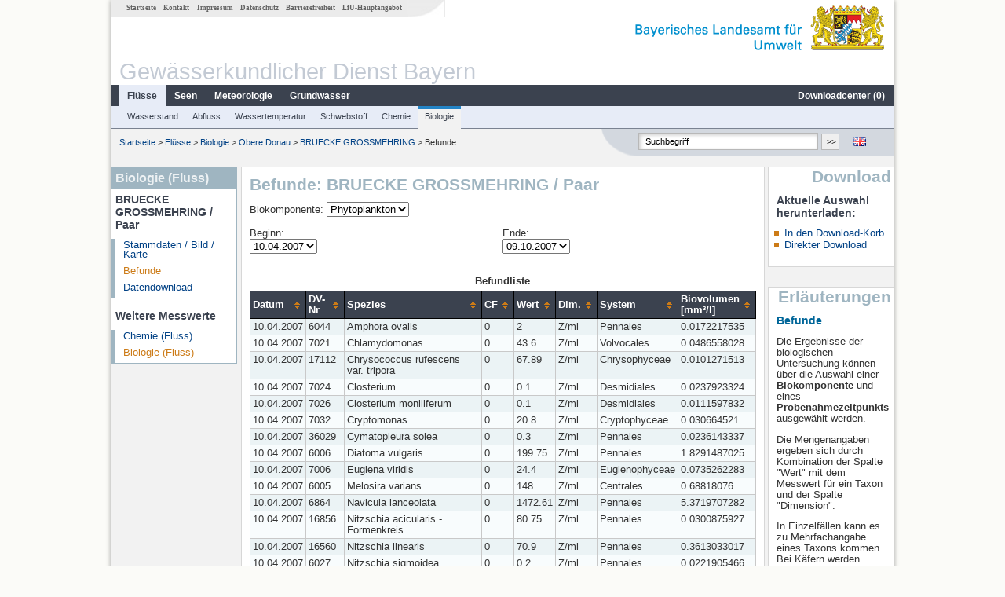

--- FILE ---
content_type: text/html; charset=utf-8
request_url: https://www.gkd.bayern.de/de/fluesse/biologie/kelheim/bruecke-grossmehring-3306/befunde?method=tabellen
body_size: 8118
content:
<!DOCTYPE html>
<html lang="de">
<head>
    <meta charset="utf-8">
    <meta http-equiv="X-UA-Compatible" content="IE=edge">
    <meta name="viewport" content="width=device-width, initial-scale=1">
    <title>Befunde: BRUECKE GROSSMEHRING / Paar</title>
    <link href="https://www.gkd.bayern.de/css/style.20231129.css" rel="stylesheet">
    <link href="https://media.gkd.bayern.de/js/jquery-ui-1.13.2/jquery-ui.min.css" rel="stylesheet">
    <link rel="icon" href="https://www.gkd.bayern.de/favicon.ico">
    <link rel="canonical" href="https://www.gkd.bayern.de/de/fluesse/biologie/kelheim/bruecke-grossmehring-3306/befunde" />
    <meta name="description" content=""><meta name="keywords" content="Gewässerkundlicher Dienst,Bayern,Messdaten,Gewässerkunde,Download,Abfluss,Grundwasser,Grundwasserstand,Niederschlag,Wassertemperatur,Fluss,See,Gewaesser,Wasserstand,GKD,Gewässerchemie"><meta name="robots" content="index, follow"><link href="https://media.gkd.bayern.de/js/jquery-ui-1.13.2/jquery-ui.min.css" rel="stylesheet"><script src="https://media.gkd.bayern.de/js/jquery-3.7.0/jquery.min.js"></script><script src="https://media.gkd.bayern.de/js/jquery/jquery.maphilight.min.js"></script></head>

<body>
<a title="#" name="top"></a>
<div id="center" class="wide">
    <div id="kopf">
        <div id="schriftzug">
            <div id="navi_meta"><ul><li class=""><a href="https://www.gkd.bayern.de/de/" title="Startseite" id="Startseite">Startseite</a></li><li class=" append_mobile"><a href="https://www.gkd.bayern.de/de/kontakt" title="Kontakt" id="Kontakt">Kontakt</a></li><li class=" append_mobile"><a href="https://www.gkd.bayern.de/de/impressum" title="Impressum" id="Impressum">Impressum</a></li><li class=" append_mobile"><a href="https://www.gkd.bayern.de/de/datenschutz" title="Datenschutz" id="Datenschutz">Datenschutz</a></li><li class=""><a href="https://www.gkd.bayern.de/de/barrierefreiheit" title="Barrierefreiheit" id="Barrierefreiheit">Barrierefreiheit</a></li><li class=""><a href="https://www.lfu.bayern.de/" target="_blank" id="LfU-Hauptangebot">LfU-Hauptangebot</a></li></ul></div>
            <div id="lfu"><img src="https://www.gkd.bayern.de/images/layout/schriftzug_l.png" alt="Bayerisches Landesamt f&uuml;r Umwelt"></div>
        </div>
        <div id="kopfgrafik">Gewässerkundlicher Dienst Bayern</div>
        <div id="navi_horizontal_container">
            <div id="navi_horizontal">
                <ul><li class="active"><a href="https://www.gkd.bayern.de/de/fluesse" class="active" id="Fl&uuml;sse">Fl&uuml;sse</a><ul class="hide"><li class=""><a href="https://www.gkd.bayern.de/de/fluesse/wasserstand" id="Wasserstand">Wasserstand</a></li><li class=""><a href="https://www.gkd.bayern.de/de/fluesse/abfluss" id="Abfluss">Abfluss</a></li><li class=""><a href="https://www.gkd.bayern.de/de/fluesse/wassertemperatur" id="Wassertemperatur">Wassertemperatur</a></li><li class=""><a href="https://www.gkd.bayern.de/de/fluesse/schwebstoff" id="Schwebstoff">Schwebstoff</a></li><li class=""><a href="https://www.gkd.bayern.de/de/fluesse/chemie" id="Chemie">Chemie</a></li><li class=""><a href="https://www.gkd.bayern.de/de/fluesse/biologie" id="Biologie">Biologie</a></li></ul></li><li class=""><a href="https://www.gkd.bayern.de/de/seen" id="Seen">Seen</a><ul class="hide"><li class=""><a href="https://www.gkd.bayern.de/de/seen/wasserstand" id="Wasserstand">Wasserstand</a></li><li class=""><a href="https://www.gkd.bayern.de/de/seen/wassertemperatur" id="Wassertemperatur">Wassertemperatur</a></li><li class=""><a href="https://www.gkd.bayern.de/de/seen/chemie" id="Chemie">Chemie</a></li><li class=""><a href="https://www.gkd.bayern.de/de/seen/biologie" id="Biologie">Biologie</a></li></ul></li><li class=""><a href="https://www.gkd.bayern.de/de/meteo" id="Meteorologie">Meteorologie</a><ul class="hide"><li class=""><a href="https://www.gkd.bayern.de/de/meteo/niederschlag" id="Niederschlag">Niederschlag</a></li><li class=""><a href="https://www.gkd.bayern.de/de/meteo/schnee" id="Schnee">Schnee</a></li><li class=""><a href="https://www.gkd.bayern.de/de/meteo/lufttemperatur" id="Lufttemperatur">Lufttemperatur</a></li><li class=""><a href="https://www.gkd.bayern.de/de/meteo/luftfeuchte" id="Relative Luftfeuchte">Relative Luftfeuchte</a></li><li class=""><a href="https://www.gkd.bayern.de/de/meteo/wind" id="Wind">Wind</a></li><li class=""><a href="https://www.gkd.bayern.de/de/meteo/globalstrahlung" id="Globalstrahlung">Globalstrahlung</a></li><li class=""><a href="https://www.gkd.bayern.de/de/meteo/luftdruck" id="Luftdruck">Luftdruck</a></li></ul></li><li class=""><a href="https://www.gkd.bayern.de/de/grundwasser" id="Grundwasser">Grundwasser</a><ul class="hide"><li class=""><a href="https://www.gkd.bayern.de/de/grundwasser/oberesstockwerk" id="Wasserstand oberes Stockwerk">Wasserstand oberes Stockwerk</a></li><li class=""><a href="https://www.gkd.bayern.de/de/grundwasser/tieferestockwerke" id="Wasserstand tiefere Stockwerke">Wasserstand tiefere Stockwerke</a></li><li class=""><a href="https://www.gkd.bayern.de/de/grundwasser/quellschuettung" id="Quellsch&uuml;ttung">Quellsch&uuml;ttung</a></li><li class=""><a href="https://www.gkd.bayern.de/de/grundwasser/quelltemperatur" id="Quelltemperatur">Quelltemperatur</a></li><li class=""><a href="https://www.gkd.bayern.de/de/grundwasser/chemie" id="Chemie">Chemie</a></li></ul></li><li class=" float_right"><a href="https://www.gkd.bayern.de/de/downloadcenter" id="downloadcenter">Downloadcenter (<span class="downloadanz">0</span>)</a><ul class="hide"><li class=""><a href="https://www.gkd.bayern.de/de/downloadcenter" id="Download-Korb">Download-Korb</a></li><li class=""><a href="https://www.gkd.bayern.de/de/downloadcenter/wizard" id="Messstellenauswahl">Messstellenauswahl</a></li></ul></li></ul>            </div>

            <div id="navi_horizontal_sub">
                <ul><li class=""><a href="https://www.gkd.bayern.de/de/fluesse/wasserstand" id="Wasserstand">Wasserstand</a></li><li class=""><a href="https://www.gkd.bayern.de/de/fluesse/abfluss" id="Abfluss">Abfluss</a></li><li class=""><a href="https://www.gkd.bayern.de/de/fluesse/wassertemperatur" id="Wassertemperatur">Wassertemperatur</a></li><li class=""><a href="https://www.gkd.bayern.de/de/fluesse/schwebstoff" id="Schwebstoff">Schwebstoff</a></li><li class=""><a href="https://www.gkd.bayern.de/de/fluesse/chemie" id="Chemie">Chemie</a></li><li class="active"><a href="https://www.gkd.bayern.de/de/fluesse/biologie" class="active" id="Biologie">Biologie</a></li></ul>            </div>
        </div>
    </div>

    <div id="content">
        <div id="surfpfad">
            <ul>
                <li><a href="https://www.gkd.bayern.de/de/">Startseite</a> &gt;</li><li> <a href="https://www.gkd.bayern.de/de/fluesse">Fl&uuml;sse</a> &gt;</li><li> <a href="https://www.gkd.bayern.de/de/fluesse/biologie">Biologie</a> &gt;</li><li> <a href="https://www.gkd.bayern.de/de/fluesse/biologie/kelheim">Obere Donau</a> &gt;</li><li> <a href="https://www.gkd.bayern.de/de/fluesse/biologie/kelheim/bruecke-grossmehring-3306">BRUECKE GROSSMEHRING</a> &gt;</li><li> Befunde</li>
            </ul>

            <div id="kopfsymbole">
                <ul style="padding-left:15px;">
                    <li><a id="translatePage" href="https://www.gkd.bayern.de/en/rivers/biology/kelheim/bruecke-grossmehring-3306/findings"><img alt="English version" title="English version" src="https://www.gkd.bayern.de/images/symbole/gb.png" /></a></li>                </ul>
                <form action="https://www.gkd.bayern.de/de/search" method="get" name="searchform">
                    <input onclick="if(this.value=='Suchbegriff') this.value='';" type="text" name="suche" id="q"
                           value="Suchbegriff" size="18" maxlength="128"/>
                    <input type="submit" id="submit" value="&gt;&gt;"/>
                </form>
            </div>
            <!--/UdmComment-->

            <!-- id = surfpfad -->
        </div>
        <!-- Janus Header End -->


        <div id="navi_links_3c"><div class="row"><div class="col">
<div class="header">Biologie (Fluss)</div>
<h4 style="margin: 5px 0 5px 5px">BRUECKE GROSSMEHRING / Paar</h4>
<ul><li><a class="" href="https://www.gkd.bayern.de/de/fluesse/biologie/kelheim/bruecke-grossmehring-3306">Stammdaten / Bild / Karte</a></li>
<li><a class="active" href="https://www.gkd.bayern.de/de/fluesse/biologie/kelheim/bruecke-grossmehring-3306/befunde">Befunde</a></li><li><a class="" href="https://www.gkd.bayern.de/de/fluesse/biologie/kelheim/bruecke-grossmehring-3306/download">Datendownload</a></li>
</ul><h4 style="margin: 15px 0 5px 5px">Weitere Messwerte</h4><ul><li><a href="https://www.gkd.bayern.de/de/fluesse/chemie/kelheim/bruecke-grossmehring-3306">Chemie (Fluss)</a></li><li><a href="https://www.gkd.bayern.de/de/fluesse/biologie/kelheim/bruecke-grossmehring-3306/befunde" class="active">Biologie (Fluss)</a></li></ul></div></div></div>        <div id="content_3c" class="col3"><div class="row">
	<div class="heading"><h1>Befunde: BRUECKE GROSSMEHRING / Paar</h1></div>
	<div class="col"><form  action="https://www.gkd.bayern.de/de/fluesse/biologie/kelheim/bruecke-grossmehring-3306/befunde" method="GET"><div style="margin-right:5px;">Biokomponente:&nbsp;<select name="bk_nr" onchange="this.form.submit()"><option value="16" selected="selected">Phytoplankton</option></select></div></form><br /><div style="float:left;width: 50%"><form  action="https://www.gkd.bayern.de/de/fluesse/biologie/kelheim/bruecke-grossmehring-3306/befunde" method="GET"><input type="hidden" name="bk_nr" value="16"><input type="hidden" name="msntz" value=""><input type="hidden" name="dv_nr" value=""><input type="hidden" name="ende" value="2007-10-09"><div style="margin-right:5px;">Beginn:<br /><select name="beginn" onchange="this.form.submit()"><option value="2007-04-10" selected="selected">10.04.2007</option><option value="2007-05-08">08.05.2007</option><option value="2007-06-05">05.06.2007</option><option value="2007-07-24">24.07.2007</option><option value="2007-08-14">14.08.2007</option><option value="2007-09-11">11.09.2007</option><option value="2007-10-09">09.10.2007</option></select></div></form></div><div style="float:left"><form  action="https://www.gkd.bayern.de/de/fluesse/biologie/kelheim/bruecke-grossmehring-3306/befunde" method="GET"><input type="hidden" name="bk_nr" value="16"><input type="hidden" name="beginn" value="2007-04-10"><input type="hidden" name="msntz" value=""><input type="hidden" name="dv_nr" value=""><div style="margin-right:5px;">Ende:<br /><select name="ende" onchange="this.form.submit()"><option value="2007-04-10">10.04.2007</option><option value="2007-05-08">08.05.2007</option><option value="2007-06-05">05.06.2007</option><option value="2007-07-24">24.07.2007</option><option value="2007-08-14">14.08.2007</option><option value="2007-09-11">11.09.2007</option><option value="2007-10-09" selected="selected">09.10.2007</option></select></div></form></div><div style="clear:both"></div><br /><br /><table  class="tblsort"><caption>Befundliste</caption><thead><tr><th>Datum</th><th>DV-Nr</th><th>Spezies</th><th>CF</th><th>Wert</th><th>Dim.</th><th>System</th><th>Biovolumen [mm&sup3;/l]</th></tr></thead><tbody><tr  class="row"><td >10.04.2007</td><td >6044</td><td >Amphora ovalis</td><td >0</td><td >2</td><td >Z/ml</td><td >Pennales</td><td >0.0172217535</td></tr><tr  class="row2"><td >10.04.2007</td><td >7021</td><td >Chlamydomonas</td><td >0</td><td >43.6</td><td >Z/ml</td><td >Volvocales</td><td >0.0486558028</td></tr><tr  class="row"><td >10.04.2007</td><td >17112</td><td >Chrysococcus rufescens var. tripora</td><td >0</td><td >67.89</td><td >Z/ml</td><td >Chrysophyceae</td><td >0.0101271513</td></tr><tr  class="row2"><td >10.04.2007</td><td >7024</td><td >Closterium</td><td >0</td><td >0.1</td><td >Z/ml</td><td >Desmidiales</td><td >0.0237923324</td></tr><tr  class="row"><td >10.04.2007</td><td >7026</td><td >Closterium moniliferum</td><td >0</td><td >0.1</td><td >Z/ml</td><td >Desmidiales</td><td >0.0111597832</td></tr><tr  class="row2"><td >10.04.2007</td><td >7032</td><td >Cryptomonas</td><td >0</td><td >20.8</td><td >Z/ml</td><td >Cryptophyceae</td><td >0.030664521</td></tr><tr  class="row"><td >10.04.2007</td><td >36029</td><td >Cymatopleura solea</td><td >0</td><td >0.3</td><td >Z/ml</td><td >Pennales</td><td >0.0236143337</td></tr><tr  class="row2"><td >10.04.2007</td><td >6006</td><td >Diatoma vulgaris</td><td >0</td><td >199.75</td><td >Z/ml</td><td >Pennales</td><td >1.8291487025</td></tr><tr  class="row"><td >10.04.2007</td><td >7006</td><td >Euglena viridis</td><td >0</td><td >24.4</td><td >Z/ml</td><td >Euglenophyceae</td><td >0.0735262283</td></tr><tr  class="row2"><td >10.04.2007</td><td >6005</td><td >Melosira varians</td><td >0</td><td >148</td><td >Z/ml</td><td >Centrales</td><td >0.68818076</td></tr><tr  class="row"><td >10.04.2007</td><td >6864</td><td >Navicula lanceolata</td><td >0</td><td >1472.61</td><td >Z/ml</td><td >Pennales</td><td >5.3719707282</td></tr><tr  class="row2"><td >10.04.2007</td><td >16856</td><td >Nitzschia acicularis - Formenkreis</td><td >0</td><td >80.75</td><td >Z/ml</td><td >Pennales</td><td >0.0300875927</td></tr><tr  class="row"><td >10.04.2007</td><td >16560</td><td >Nitzschia linearis</td><td >0</td><td >70.9</td><td >Z/ml</td><td >Pennales</td><td >0.3613033017</td></tr><tr  class="row2"><td >10.04.2007</td><td >6027</td><td >Nitzschia sigmoidea</td><td >0</td><td >0.2</td><td >Z/ml</td><td >Pennales</td><td >0.0221905466</td></tr><tr  class="row"><td >10.04.2007</td><td >7868</td><td >Rhodomonas lacustris</td><td >0</td><td >203.66</td><td >Z/ml</td><td >Cryptophyceae</td><td >0.0212568625</td></tr><tr  class="row2"><td >10.04.2007</td><td >6789</td><td >Centrales</td><td >0</td><td >1383.84</td><td >Z/ml</td><td >Centrales</td><td >0.4044696595</td></tr><tr  class="row"><td >08.05.2007</td><td >6860</td><td >Amphora libyca</td><td >0</td><td >28</td><td >Z/ml</td><td >Pennales</td><td ></td></tr><tr  class="row2"><td >08.05.2007</td><td >6044</td><td >Amphora ovalis</td><td >0</td><td >19</td><td >Z/ml</td><td >Pennales</td><td >0.1636066584</td></tr><tr  class="row"><td >08.05.2007</td><td >7032</td><td >Cryptomonas</td><td >0</td><td >10</td><td >Z/ml</td><td >Cryptophyceae</td><td >0.0091762373</td></tr><tr  class="row2"><td >08.05.2007</td><td >36029</td><td >Cymatopleura solea</td><td >0</td><td >18</td><td >Z/ml</td><td >Pennales</td><td >1.1398685634</td></tr><tr  class="row"><td >08.05.2007</td><td >7993</td><td >Euglena hemichromata</td><td >0</td><td >4</td><td >Z/ml</td><td >Euglenophyceae</td><td >0.02793924</td></tr><tr  class="row2"><td >08.05.2007</td><td >6005</td><td >Melosira varians</td><td >0</td><td >44.5</td><td >Z/ml</td><td >Centrales</td><td >0.206919215</td></tr><tr  class="row"><td >08.05.2007</td><td >6864</td><td >Navicula lanceolata</td><td >0</td><td >22</td><td >Z/ml</td><td >Pennales</td><td >0.0802543484</td></tr><tr  class="row2"><td >08.05.2007</td><td >6972</td><td >Nitzschia</td><td >0</td><td >16</td><td >Z/ml</td><td >Pennales</td><td >0.017728</td></tr><tr  class="row"><td >08.05.2007</td><td >16856</td><td >Nitzschia acicularis - Formenkreis</td><td >0</td><td >14</td><td >Z/ml</td><td >Pennales</td><td >0.0052164247</td></tr><tr  class="row2"><td >08.05.2007</td><td >16560</td><td >Nitzschia linearis</td><td >0</td><td >40</td><td >Z/ml</td><td >Pennales</td><td >0.24763932</td></tr><tr  class="row"><td >08.05.2007</td><td >6027</td><td >Nitzschia sigmoidea</td><td >0</td><td >7</td><td >Z/ml</td><td >Pennales</td><td >0.7766691314</td></tr><tr  class="row2"><td >08.05.2007</td><td >7868</td><td >Rhodomonas lacustris</td><td >0</td><td >326.38</td><td >Z/ml</td><td >Cryptophyceae</td><td >0.0340656722</td></tr><tr  class="row"><td >08.05.2007</td><td >6789</td><td >Centrales</td><td >0</td><td >1331.62</td><td >Z/ml</td><td >Centrales</td><td >0.3247780341</td></tr><tr  class="row2"><td >05.06.2007</td><td >6860</td><td >Amphora libyca</td><td >0</td><td >2.56</td><td >Z/ml</td><td >Pennales</td><td ></td></tr><tr  class="row"><td >05.06.2007</td><td >6044</td><td >Amphora ovalis</td><td >0</td><td >1.44</td><td >Z/ml</td><td >Pennales</td><td >0.0123996625</td></tr><tr  class="row2"><td >05.06.2007</td><td >17099</td><td >Ceratium furcoides</td><td >0</td><td >0.12</td><td >Z/ml</td><td >Dinophyceae</td><td >0.0074366663</td></tr><tr  class="row"><td >05.06.2007</td><td >7032</td><td >Cryptomonas</td><td >0</td><td >9.28</td><td >Z/ml</td><td >Cryptophyceae</td><td >0.017301681</td></tr><tr  class="row2"><td >05.06.2007</td><td >36029</td><td >Cymatopleura solea</td><td >0</td><td >0.16</td><td >Z/ml</td><td >Pennales</td><td >0.0125943113</td></tr><tr  class="row"><td >05.06.2007</td><td >7006</td><td >Euglena viridis</td><td >0</td><td >1.44</td><td >Z/ml</td><td >Euglenophyceae</td><td >0.0043392528</td></tr><tr  class="row2"><td >05.06.2007</td><td >6083</td><td >Gyrosigma</td><td >0</td><td >0.16</td><td >Z/ml</td><td >Pennales</td><td >0.00177648</td></tr><tr  class="row"><td >05.06.2007</td><td >6005</td><td >Melosira varians</td><td >0</td><td >2.24</td><td >Z/ml</td><td >Centrales</td><td >0.0104157088</td></tr><tr  class="row2"><td >05.06.2007</td><td >6864</td><td >Navicula lanceolata</td><td >0</td><td >3.36</td><td >Z/ml</td><td >Pennales</td><td >0.0122570278</td></tr><tr  class="row"><td >05.06.2007</td><td >6806</td><td >Nitzschia fruticosa</td><td >0</td><td >3.2</td><td >Z/ml</td><td >Pennales</td><td >0.002466496</td></tr><tr  class="row2"><td >05.06.2007</td><td >6027</td><td >Nitzschia sigmoidea</td><td >0</td><td >0.12</td><td >Z/ml</td><td >Pennales</td><td >0.013314328</td></tr><tr  class="row"><td >05.06.2007</td><td >7868</td><td >Rhodomonas lacustris</td><td >0</td><td >40.73</td><td >Z/ml</td><td >Cryptophyceae</td><td >0.0042511638</td></tr><tr  class="row2"><td >05.06.2007</td><td >6789</td><td >Centrales</td><td >0</td><td >259.14</td><td >Z/ml</td><td >Centrales</td><td >0.0834899532</td></tr><tr  class="row"><td >24.07.2007</td><td >6860</td><td >Amphora libyca</td><td >0</td><td >0.96</td><td >Z/ml</td><td >Pennales</td><td ></td></tr><tr  class="row2"><td >24.07.2007</td><td >6044</td><td >Amphora ovalis</td><td >0</td><td >0.32</td><td >Z/ml</td><td >Pennales</td><td >0.0027554806</td></tr><tr  class="row"><td >24.07.2007</td><td >17099</td><td >Ceratium furcoides</td><td >0</td><td >1.76</td><td >Z/ml</td><td >Dinophyceae</td><td >0.1090711061</td></tr><tr  class="row2"><td >24.07.2007</td><td >17153</td><td >Closterium acutum var. linea</td><td >0</td><td >1.44</td><td >Z/ml</td><td >Desmidiales</td><td >0.00101376</td></tr><tr  class="row"><td >24.07.2007</td><td >7032</td><td >Cryptomonas</td><td >0</td><td >39.96</td><td >Z/ml</td><td >Cryptophyceae</td><td >0.0284722381</td></tr><tr  class="row2"><td >24.07.2007</td><td >36029</td><td >Cymatopleura solea</td><td >0</td><td >0.8</td><td >Z/ml</td><td >Pennales</td><td >0.0629715566</td></tr><tr  class="row"><td >24.07.2007</td><td >7993</td><td >Euglena hemichromata</td><td >0</td><td >2.4</td><td >Z/ml</td><td >Euglenophyceae</td><td >0.016763544</td></tr><tr  class="row2"><td >24.07.2007</td><td >6083</td><td >Gyrosigma</td><td >0</td><td >0.04</td><td >Z/ml</td><td >Pennales</td><td >0.00044412</td></tr><tr  class="row"><td >24.07.2007</td><td >7046</td><td >Lepocinclis</td><td >0</td><td >0.48</td><td >Z/ml</td><td >Euglenophyceae</td><td >0.01352688</td></tr><tr  class="row2"><td >24.07.2007</td><td >6005</td><td >Melosira varians</td><td >0</td><td >9.76</td><td >Z/ml</td><td >Centrales</td><td >0.0453827312</td></tr><tr  class="row"><td >24.07.2007</td><td >6864</td><td >Navicula lanceolata</td><td >0</td><td >10.08</td><td >Z/ml</td><td >Pennales</td><td >0.0367710833</td></tr><tr  class="row2"><td >24.07.2007</td><td >6972</td><td >Nitzschia</td><td >0</td><td >8.64</td><td >Z/ml</td><td >Pennales</td><td >0.00957312</td></tr><tr  class="row"><td >24.07.2007</td><td >16856</td><td >Nitzschia acicularis - Formenkreis</td><td >0</td><td >2.4</td><td >Z/ml</td><td >Pennales</td><td >0.0008942442</td></tr><tr  class="row2"><td >24.07.2007</td><td >16560</td><td >Nitzschia linearis</td><td >0</td><td >2.24</td><td >Z/ml</td><td >Pennales</td><td >0.0216084736</td></tr><tr  class="row"><td >24.07.2007</td><td >7077</td><td >Peridinium</td><td >0</td><td >1.6</td><td >Z/ml</td><td >Dinophyceae</td><td >0.061137207</td></tr><tr  class="row2"><td >24.07.2007</td><td >7868</td><td >Rhodomonas lacustris</td><td >0</td><td >62.66</td><td >Z/ml</td><td >Cryptophyceae</td><td >0.0065400914</td></tr><tr  class="row"><td >24.07.2007</td><td >7892</td><td >Scenedesmus</td><td >0</td><td >325.85</td><td >Z/ml</td><td >Chlorococcales</td><td >0.0226116504</td></tr><tr  class="row2"><td >24.07.2007</td><td >7803</td><td >Synura</td><td >0</td><td >41.78</td><td >Z/ml</td><td >Chrysophyceae</td><td >0.0288264192</td></tr><tr  class="row"><td >24.07.2007</td><td >7022</td><td >Chlorococcales</td><td >0</td><td >94</td><td >Z/ml</td><td >Chlorococcales</td><td >0.0252014</td></tr><tr  class="row2"><td >24.07.2007</td><td >6789</td><td >Centrales</td><td >0</td><td >258.07</td><td >Z/ml</td><td >Centrales</td><td >0.0963778781</td></tr><tr  class="row"><td >14.08.2007</td><td >8020</td><td >Anabaena</td><td >0</td><td >361.6</td><td >Z/ml</td><td >Nostocales</td><td >0.03395424</td></tr><tr  class="row2"><td >14.08.2007</td><td >6050</td><td >Asterionella formosa</td><td >0</td><td >2.56</td><td >Z/ml</td><td >Pennales</td><td >0.001823298</td></tr><tr  class="row"><td >14.08.2007</td><td >17099</td><td >Ceratium furcoides</td><td >0</td><td >6.72</td><td >Z/ml</td><td >Dinophyceae</td><td >0.4164533142</td></tr><tr  class="row2"><td >14.08.2007</td><td >7068</td><td >Closterium limneticum</td><td >0</td><td >2.32</td><td >Z/ml</td><td >Desmidiales</td><td >0.0025728256</td></tr><tr  class="row"><td >14.08.2007</td><td >7032</td><td >Cryptomonas</td><td >0</td><td >21.93</td><td >Z/ml</td><td >Cryptophyceae</td><td >0.0220882958</td></tr><tr  class="row2"><td >14.08.2007</td><td >7046</td><td >Lepocinclis</td><td >0</td><td >0.76</td><td >Z/ml</td><td >Euglenophyceae</td><td >0.02141756</td></tr><tr  class="row"><td >14.08.2007</td><td >6005</td><td >Melosira varians</td><td >0</td><td >1.28</td><td >Z/ml</td><td >Centrales</td><td >0.0059518336</td></tr><tr  class="row2"><td >14.08.2007</td><td >8710</td><td >Microcystis wesenbergii</td><td >0</td><td >147.2</td><td >Z/ml</td><td >Chroococcales</td><td >0.0113344</td></tr><tr  class="row"><td >14.08.2007</td><td >6864</td><td >Navicula lanceolata</td><td >0</td><td >8.8</td><td >Z/ml</td><td >Pennales</td><td >0.0321017394</td></tr><tr  class="row2"><td >14.08.2007</td><td >6972</td><td >Nitzschia</td><td >0</td><td >3.52</td><td >Z/ml</td><td >Pennales</td><td >0.00390016</td></tr><tr  class="row"><td >14.08.2007</td><td >16856</td><td >Nitzschia acicularis - Formenkreis</td><td >0</td><td >2.4</td><td >Z/ml</td><td >Pennales</td><td >0.0008942442</td></tr><tr  class="row2"><td >14.08.2007</td><td >8438</td><td >Planktothrix agardhii</td><td >0</td><td >170.36</td><td >Z/ml</td><td >Oscillatoriales</td><td >0.00954016</td></tr><tr  class="row"><td >14.08.2007</td><td >7868</td><td >Rhodomonas lacustris</td><td >0</td><td >39.17</td><td >Z/ml</td><td >Cryptophyceae</td><td >0.0040883399</td></tr><tr  class="row2"><td >14.08.2007</td><td >7892</td><td >Scenedesmus</td><td >0</td><td >112.8</td><td >Z/ml</td><td >Chlorococcales</td><td >0.0095199441</td></tr><tr  class="row"><td >14.08.2007</td><td >7803</td><td >Synura</td><td >0</td><td >36.03</td><td >Z/ml</td><td >Chrysophyceae</td><td >0.0248591643</td></tr><tr  class="row2"><td >14.08.2007</td><td >6789</td><td >Centrales</td><td >0</td><td >82.01</td><td >Z/ml</td><td >Centrales</td><td >0.0348939166</td></tr><tr  class="row"><td >11.09.2007</td><td >17099</td><td >Ceratium furcoides</td><td >0</td><td >0.24</td><td >Z/ml</td><td >Dinophyceae</td><td >0.0148733327</td></tr><tr  class="row2"><td >11.09.2007</td><td >17112</td><td >Chrysococcus rufescens var. tripora</td><td >0</td><td >10.97</td><td >Z/ml</td><td >Chrysophyceae</td><td >0.0016363949</td></tr><tr  class="row"><td >11.09.2007</td><td >36025</td><td >Cocconeis placentula</td><td >0</td><td >0.84</td><td >Z/ml</td><td >Pennales</td><td >0.0015042216</td></tr><tr  class="row2"><td >11.09.2007</td><td >7032</td><td >Cryptomonas</td><td >0</td><td >6.08</td><td >Z/ml</td><td >Cryptophyceae</td><td >0.009269374</td></tr><tr  class="row"><td >11.09.2007</td><td >6972</td><td >Nitzschia</td><td >0</td><td >0.56</td><td >Z/ml</td><td >Pennales</td><td >0.00062048</td></tr><tr  class="row2"><td >11.09.2007</td><td >16856</td><td >Nitzschia acicularis - Formenkreis</td><td >0</td><td >0.84</td><td >Z/ml</td><td >Pennales</td><td >0.0003129855</td></tr><tr  class="row"><td >11.09.2007</td><td >7077</td><td >Peridinium</td><td >0</td><td >7.76</td><td >Z/ml</td><td >Dinophyceae</td><td >0.0936295216</td></tr><tr  class="row2"><td >11.09.2007</td><td >8438</td><td >Planktothrix agardhii</td><td >0</td><td >72.2</td><td >Z/ml</td><td >Oscillatoriales</td><td >0.0040432</td></tr><tr  class="row"><td >11.09.2007</td><td >7263</td><td >Pteromonas angulosa</td><td >0</td><td >1.56</td><td >Z/ml</td><td >Volvocales</td><td >0.001313442</td></tr><tr  class="row2"><td >11.09.2007</td><td >7868</td><td >Rhodomonas lacustris</td><td >0</td><td >21.93</td><td >Z/ml</td><td >Cryptophyceae</td><td >0.0022889276</td></tr><tr  class="row"><td >11.09.2007</td><td >7803</td><td >Synura</td><td >0</td><td >5.88</td><td >Z/ml</td><td >Chrysophyceae</td><td >0.0040569494</td></tr><tr  class="row2"><td >11.09.2007</td><td >7065</td><td >Trachelomonas</td><td >0</td><td >0.32</td><td >Z/ml</td><td >Euglenophyceae</td><td >0.0007363264</td></tr><tr  class="row"><td >11.09.2007</td><td >6789</td><td >Centrales</td><td >0</td><td >72.06</td><td >Z/ml</td><td >Centrales</td><td >0.0191329076</td></tr><tr  class="row2"><td >09.10.2007</td><td >6050</td><td >Asterionella formosa</td><td >0</td><td >5.12</td><td >Z/ml</td><td >Pennales</td><td >0.003646596</td></tr><tr  class="row"><td >09.10.2007</td><td >17112</td><td >Chrysococcus rufescens var. tripora</td><td >0</td><td >14.1</td><td >Z/ml</td><td >Chrysophyceae</td><td >0.002103297</td></tr><tr  class="row2"><td >09.10.2007</td><td >36025</td><td >Cocconeis placentula</td><td >0</td><td >1.92</td><td >Z/ml</td><td >Pennales</td><td >0.0034382208</td></tr><tr  class="row"><td >09.10.2007</td><td >7032</td><td >Cryptomonas</td><td >0</td><td >11.68</td><td >Z/ml</td><td >Cryptophyceae</td><td >0.016855539</td></tr><tr  class="row2"><td >09.10.2007</td><td >7006</td><td >Euglena viridis</td><td >0</td><td >1.76</td><td >Z/ml</td><td >Euglenophyceae</td><td >0.0053035312</td></tr><tr  class="row"><td >09.10.2007</td><td >7245</td><td >Monoraphidium contortum</td><td >0</td><td >21.41</td><td >Z/ml</td><td >Chlorococcales</td><td >0.0004693072</td></tr><tr  class="row2"><td >09.10.2007</td><td >6864</td><td >Navicula lanceolata</td><td >0</td><td >4</td><td >Z/ml</td><td >Pennales</td><td >0.0145916997</td></tr><tr  class="row"><td >09.10.2007</td><td >6972</td><td >Nitzschia</td><td >0</td><td >2.24</td><td >Z/ml</td><td >Pennales</td><td >0.00248192</td></tr><tr  class="row2"><td >09.10.2007</td><td >16856</td><td >Nitzschia acicularis - Formenkreis</td><td >0</td><td >0.64</td><td >Z/ml</td><td >Pennales</td><td >0.0002384651</td></tr><tr  class="row"><td >09.10.2007</td><td >6027</td><td >Nitzschia sigmoidea</td><td >0</td><td >0.12</td><td >Z/ml</td><td >Pennales</td><td >0.013314328</td></tr><tr  class="row2"><td >09.10.2007</td><td >7077</td><td >Peridinium</td><td >0</td><td >0.96</td><td >Z/ml</td><td >Dinophyceae</td><td >0.0115830336</td></tr><tr  class="row"><td >09.10.2007</td><td >8438</td><td >Planktothrix agardhii</td><td >0</td><td >245.96</td><td >Z/ml</td><td >Oscillatoriales</td><td >0.01377376</td></tr><tr  class="row2"><td >09.10.2007</td><td >7868</td><td >Rhodomonas lacustris</td><td >0</td><td >37.6</td><td >Z/ml</td><td >Cryptophyceae</td><td >0.0039244723</td></tr><tr  class="row"><td >09.10.2007</td><td >7803</td><td >Synura</td><td >0</td><td >5.12</td><td >Z/ml</td><td >Chrysophyceae</td><td >0.0035325818</td></tr><tr  class="row2"><td >09.10.2007</td><td >6789</td><td >Centrales</td><td >0</td><td >146.11</td><td >Z/ml</td><td >Centrales</td><td >0.0500245966</td></tr></tbody></table></div></div></div>        <div id="navi_rechts_3c" class="col3"><div class="row"><h3 style="text-align:right">Download</h3><div class="col">
        <h4>Aktuelle Auswahl herunterladen:</h4>
        <ul>
        <li><a href="#" id="dc_basket">In den Download-Korb</a></li>
        <li><a href="#" id="dc_download">Direkter Download</a></li>
        <!--<li>FAQ-Downloadcenter</li>-->
        </ul></div></div><div class="row"><h3 style="text-align:right">Erläuterungen</h3><div class="col"><h4><font color=006699>Befunde</font></h4><p><p>Die Ergebnisse der biologischen Untersuchung können über die Auswahl einer <b>Biokomponente</b> und eines <b>Probenahmezeitpunkts</b> ausgewählt werden.</p>
<p>Die Mengenangaben ergeben sich durch Kombination der Spalte "Wert" mit dem Messwert für ein Taxon und der Spalte "Dimension".</p>
<p>In Einzelfällen kann es zu Mehrfachangabe eines Taxons kommen. Bei Käfern werden getrennte Zahlen für männliche und weibliche Tiere erfasst. Diese Unterscheidung ist aktuell technisch im Portal nicht möglich. Bei Auswertungen können in diesen Fällen die Einzelwerte addiert werden.</p> 
<p>Die Angaben sind nach der <b>Taxaliste der Gewässerorganismen Deutschlands</b> verschlüsselt.</p>

<h4><font color=006699>Chlorophyll-a</font></h4>
<p>Chlorophyll-a-Messwerte 
zu den ausgewählten Bio-Proben 
können unter  
<a href="/gkd/public/de/fluesse/chemie?msprg=0&mpnr1=1439"> Flüsse  &gt; Chemie</a> </b>  
als Jahresgrafiken oder Tabelle 
aufgerufen werden. 
</p>
</p></div></div></div>

        <div id="footer">
            <a href="#top" title="zum Seitenanfang"><img alt="zum Seitenanfang"
                                                                   src="https://www.gkd.bayern.de/images/symbole/top.gif"
                                                                   width="12" height="12"/></a>
            <br/>
            <hr/>
            <div id="seitenabschluss">&copy; Bayerisches Landesamt für Umwelt 2026</div>
        </div>
        <!-- id = content -->
    </div>
    <!-- id = center -->
</div>

<script>var lfu_thema="gkd",lfu_rubrik="fluesse",lfu_produkt="biologie",lfu_lang="de",burl="https://www.gkd.bayern.de/",shurl="https://www.gkd.bayern.de/files/",murl="https://media.gkd.bayern.de/",wsurl="https://www.gkd.bayern.de/webservices/";window.jQuery || document.write('<script src="https://www.gkd.bayern.de/js/plugins/jquery-3.7.0.min.js"><\/script>');</script><!--[if lt IE 9]><script src="https://media.gkd.bayern.de/js/es5-shim-4.5.15/es5-shim.min.js"></script><![endif]--><script type="text/javascript">var _paq = _paq || [];
                        _paq.push(['setSessionCookieTimeout', timeoutInSeconds=0]); _paq.push(['setVisitorCookieTimeout', timeoutInSeconds=7200]); _paq.push(['trackPageView']);
                        _paq.push(['enableLinkTracking']);(function() {var u="https://www.piwik.bayern.de/piwik/";_paq.push(['setTrackerUrl', u+'piwik.php']);
                        _paq.push(['setSiteId', 216]); var d=document, g=d.createElement('script'), s=d.getElementsByTagName('script')[0];
                        g.type='text/javascript'; g.async=true; g.defer=true; g.src=u+'piwik.js'; s.parentNode.insertBefore(g,s); })();</script><script src="https://www.gkd.bayern.de/js/lfu/script.20251126.js"></script><script src="https://media.gkd.bayern.de/js/jquery-ui-1.13.2/jquery-ui.min.js"></script><script src="https://media.gkd.bayern.de/js/tablesorter-2.31.3/dist/js/jquery.tablesorter.min.js"></script><script src="https://media.gkd.bayern.de/js/tablesorter-2.31.3/dist/js/jquery.tablesorter.customparser.js"></script><script src="https://media.gkd.bayern.de/js/tablesorter-2.31.3/dist/js/widgets/widget-stickyHeaders.min.js"></script><script src="https://media.gkd.bayern.de/js/tablesorter-2.31.3/dist/js/widgets/widget-staticRow.min.js"></script><script>$(function() {
    $( "#dialog-korb" ).dialog({
      autoOpen: false,
      modal: true,
      height: "auto",
      width: $(window).width() >= 600 ? 600 : $(window).width(),
      buttons: {
        "Zum Download-Korb": function() {
            window.location = "https://www.gkd.bayern.de/de/downloadcenter";
        },
        "Fenster schließen": function() {
            $( this ).dialog( "close" );
        }
      }
    });
    $("#dialog-korb").parent().attr("id", "dialogKorb");
});$(function() {
    $( "#dialog-mail" ).dialog({
  autoOpen: false,
  modal: true,
  height: "auto",
  width: $(window).width() >= 600 ? 600 : $(window).width(),
  closeOnEscape: false,
  open: function(event, ui) { $(".ui-dialog-titlebar-close").hide(); },
  buttons: {
    "OK": function() {
        window.location = $(this).data("deeplink");
    }
  }
});
$("#dialog-mail").parent().attr("id", "dialogMail");
});$(function() {
    var email = $( "#email_wizard" ),
    tac = $( "#tac" ),
    privacy = $( "#privacy" ),
    allFields = $( [] ).add( privacy.parent() ).add( tac.parent() ).add( email );
    
    $("#dc_download").click(function(e) {
        e.preventDefault();
        $( "#dialog-download" ).dialog( "open" );
    });
    
    $("#dc_basket").click(function(e) {
        e.preventDefault();
        $.ajax({
                type: "POST",
                url: "https://www.gkd.bayern.de/de/downloadcenter/add_download",
                data: {
                    zr: "individuell",
                    beginn: "10.04.2007",
                    ende: "09.10.2007",
                    wertart: "ezw",
                    t: '{"3306":["fluesse.biologie"]}',
                    f: 'f%5Bfluesse_biologie_1%5D=16'
                },
                success: function(data){
                    $(".downloadanz").text(data.overall);
                    $( "#dialog-korb" ).dialog( "open" );
                }
        });
     });
    
    $( "#dialog-download" ).dialog({
      autoOpen: false,
      modal: true,
      height: "auto",
      width: $(window).width() >= 600 ? 600 : $(window).width(),
      buttons: {
        "OK": function() {
            var valid = true;
            allFields.removeClass( "ui-state-error" );
            valid = valid && (email.val() == "" || checkRegexp( email, emailRegex));
            valid = valid && checkChecked( tac);
            valid = valid && checkChecked( privacy);
            var here = this;
             
            if ( valid ) {
                $.ajax({
                    type: "POST",
                    url: "https://www.gkd.bayern.de/de/downloadcenter/enqueue_download",
                    data: {
                        zr: "individuell",
                        beginn: "10.04.2007",
                        ende: "09.10.2007",
                        wertart: "ezw",
                        email: email.val(),
                        t: '{"3306":["fluesse.biologie"]}',
                        f: 'f%5Bfluesse_biologie_1%5D=16'
                    },
                    success: function(data){
                        if (data.hasOwnProperty("result")) {
                            var dialogMail = $( "#dialog-mail" );
                            if(data.result == "success") {
                                dialogMail.data("deeplink", data.deeplink);
                                dialogMail.html(data.message);
                                $( here ).dialog( "close" );
                                email.val("");
                                tac.prop('checked', false);
                                privacy.prop('checked', false);
                                $( "#dialog-mail" ).dialog( "open" );
                            } else {
                                alert(data.message);
                            }
                        } else {
                            alert("Es ist ein Problem aufgetreten. Bitte versuchen Sie es später erneut.");
                        }
                    },
                    error: function(data) {
                        if(data.responseText)
                            alert(data.responseText);
                        else
                            alert("Es ist ein Problem aufgetreten. Bitte versuchen Sie es später erneut.");
                    }
                });
            }
            return valid;
        },
        "Abbrechen": function() {
            $( this ).dialog( "close" );
        }
      }
    });
    
});</script><!-- Matomo Image Tracker-->
			<noscript>
			<img src="https://www.piwik.bayern.de/piwik/piwik.php?idsite=216" style="border:0" alt="" />
			</noscript><div id="dialog-korb" class="wizard-dialog" title="In den Download-Korb" style="color: green; font-weight: bold; font-size: 0.9em">Ihre Auswahl wurde erfolgreich in den Download-Korb gelegt.</div><div id="dialog-mail" class="wizard-dialog" title="Direkter Download" style="color: green; font-weight: bold; font-size: 0.9em"></div><div id="dialog-download" class="wizard-dialog" title="Direkter Download">
    <label>
    <div style="padding-bottom: 5px" id="email_optional" class="hide"> (Optional) Bitte geben Sie eine Email-Adresse an, unter der wir Sie über den fertigen Download benachrichtigen können (diese Adresse wird von uns nicht gespeichert)</div>
    <div style="padding-bottom: 5px" id="email_required"> <strong>Bitte beachten Sie, dass bei einem individuellen Zeitraum die Bereitstellung einige Zeit in Anspruch nimmt. Nutzen Sie bitte -wenn möglich- einen vorgegebenen Zeitraum, dabei erfolgt der Download unmittelbar und ohne Angabe einer Email-Adresse.
Für den individuellen Zeitraum geben Sie bitte zwingend eine Email-Adresse ein, um Sie über den fertigen Download zu informieren.</strong></div>
    <input type="text" name="email" id="email_wizard" value="" placeholder="mail@domain.tld" style="padding:3px;width: 300px" required>  </label>

    <label><input type="checkbox" name="tac" value="1" id="tac">   Ich habe die <a href='https://www.gkd.bayern.de/de/impressum' target='_blank'>Nutzungsbedingungen</a> gelesen und bin mit diesen einverstanden.</label>
    <label><input type="checkbox" name="privacy" value="1" id="privacy">   Ich habe die <a href='https://www.gkd.bayern.de/de/datenschutz' target='_blank'>Datenschutzerklärung</a> zur Kenntnis genommen.</label>
</div></body>
</html>